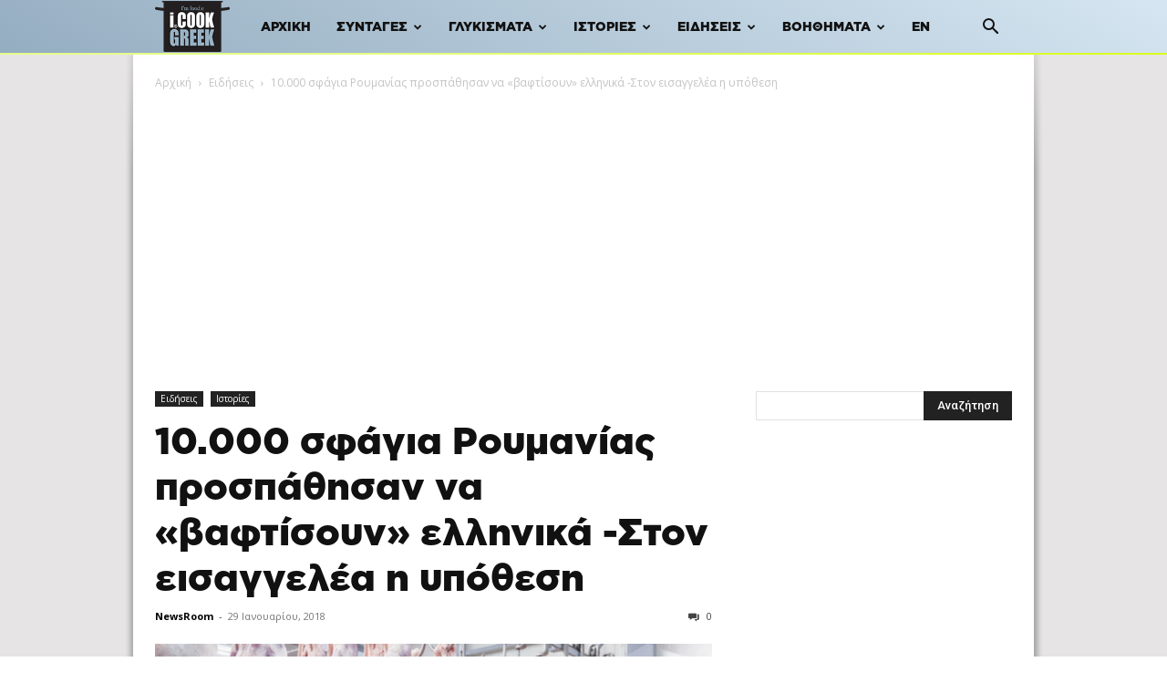

--- FILE ---
content_type: text/html; charset=utf-8
request_url: https://www.google.com/recaptcha/api2/aframe
body_size: 265
content:
<!DOCTYPE HTML><html><head><meta http-equiv="content-type" content="text/html; charset=UTF-8"></head><body><script nonce="_fpa58OXD4o8IgJ1XiIgog">/** Anti-fraud and anti-abuse applications only. See google.com/recaptcha */ try{var clients={'sodar':'https://pagead2.googlesyndication.com/pagead/sodar?'};window.addEventListener("message",function(a){try{if(a.source===window.parent){var b=JSON.parse(a.data);var c=clients[b['id']];if(c){var d=document.createElement('img');d.src=c+b['params']+'&rc='+(localStorage.getItem("rc::a")?sessionStorage.getItem("rc::b"):"");window.document.body.appendChild(d);sessionStorage.setItem("rc::e",parseInt(sessionStorage.getItem("rc::e")||0)+1);localStorage.setItem("rc::h",'1768684015293');}}}catch(b){}});window.parent.postMessage("_grecaptcha_ready", "*");}catch(b){}</script></body></html>